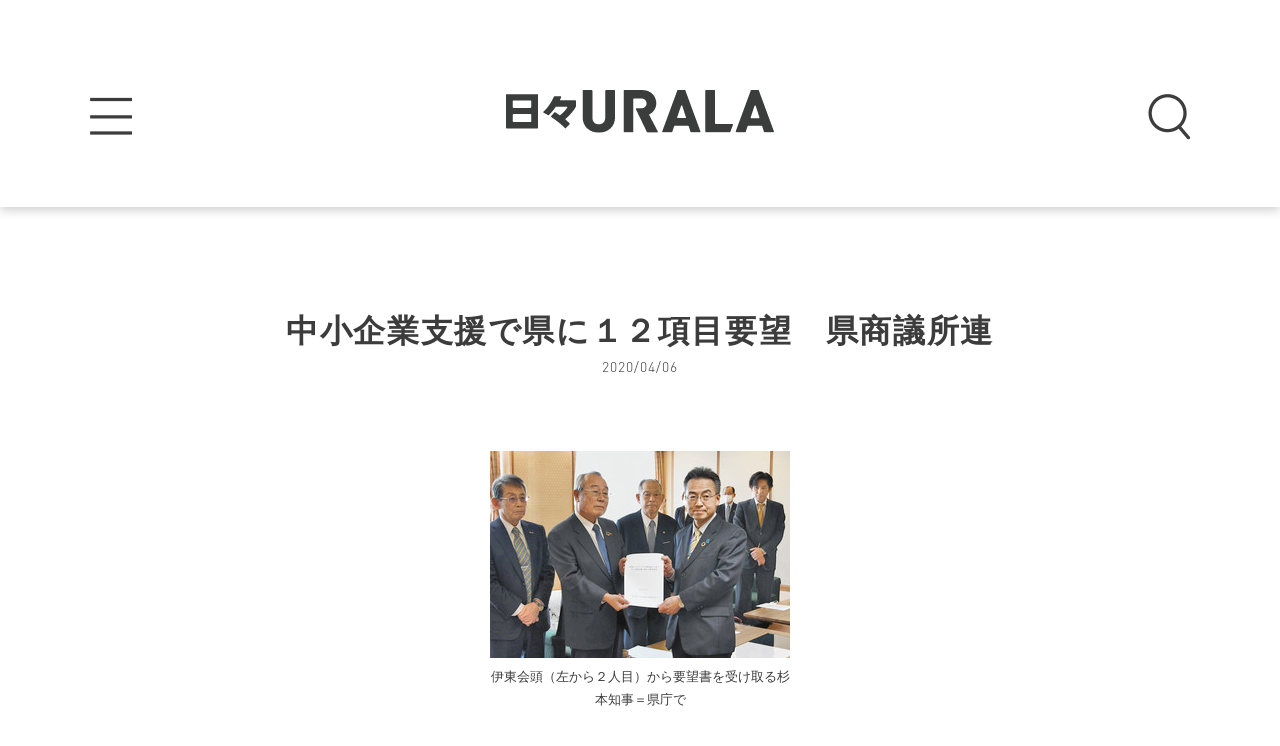

--- FILE ---
content_type: text/html; charset=utf-8
request_url: https://www.google.com/recaptcha/api2/aframe
body_size: 268
content:
<!DOCTYPE HTML><html><head><meta http-equiv="content-type" content="text/html; charset=UTF-8"></head><body><script nonce="wBjsCTOZyaTkLyRwpgvuDA">/** Anti-fraud and anti-abuse applications only. See google.com/recaptcha */ try{var clients={'sodar':'https://pagead2.googlesyndication.com/pagead/sodar?'};window.addEventListener("message",function(a){try{if(a.source===window.parent){var b=JSON.parse(a.data);var c=clients[b['id']];if(c){var d=document.createElement('img');d.src=c+b['params']+'&rc='+(localStorage.getItem("rc::a")?sessionStorage.getItem("rc::b"):"");window.document.body.appendChild(d);sessionStorage.setItem("rc::e",parseInt(sessionStorage.getItem("rc::e")||0)+1);localStorage.setItem("rc::h",'1769072263421');}}}catch(b){}});window.parent.postMessage("_grecaptcha_ready", "*");}catch(b){}</script></body></html>

--- FILE ---
content_type: image/svg+xml
request_url: https://urala.today/wp-content/themes/urala/img/common/sp/btn_facebook2.svg
body_size: 2819
content:
<?xml version="1.0" encoding="utf-8"?>
<!-- Generator: Adobe Illustrator 21.1.0, SVG Export Plug-In . SVG Version: 6.00 Build 0)  -->
<svg version="1.1" id="レイヤー_1" xmlns="http://www.w3.org/2000/svg" xmlns:xlink="http://www.w3.org/1999/xlink" x="0px"
	 y="0px" viewBox="0 0 220 65" style="enable-background:new 0 0 220 65;" xml:space="preserve">
<style type="text/css">
	.st0{fill:#1877F2;}
	.st1{fill:#FFFFFF;}
</style>
<g>
	<path class="st0" d="M0,8c0-4.4,3.6-8,8-8h204c4.4,0,8,3.6,8,8v49c0,4.4-3.6,8-8,8H8c-4.4,0-8-3.6-8-8V8z"/>
</g>
<g>
	<path class="st1" d="M84.7,29.2c1.7,0.7,4.5,2.3,5.3,3c-0.8,0.8-1.6,2.1-1.8,2.5c-2.1-1.7-4.5-2.7-5.2-3L84.7,29.2z M84.2,41.2
		c7.1-2.4,12.7-7.3,15.7-11.9c0.2,0.4,0.7,1.3,1.9,2.5c-3.3,5-9.9,9.9-15.4,11.9c0,0.2-0.1,0.5-0.4,0.5c-0.2,0-0.2-0.1-0.3-0.3
		L84.2,41.2z M86.9,24.3c2.4,0.9,3.9,1.6,5.7,2.7c-0.4,0.5-1.4,1.9-1.8,2.4c-1.7-1.2-3.6-2.1-5.5-2.8L86.9,24.3z"/>
	<path class="st1" d="M113.9,39.9h6.2v2.5h-15v-2.5h6v-7.5h-4.4v-2.6h11.7v2.6h-4.6V39.9z"/>
	<path class="st1" d="M140.8,26.1c0.4,0,0.9,0,1.2-0.2l2.1,1.9c-0.3,0.3-0.4,0.4-0.8,1.1c-2.8,4-5.1,6.1-6.2,7.2
		c-0.5-0.6-1.1-1.3-2.2-2.1c2.2-1.9,3.3-2.9,4.8-5.1h-15.2v-2.8H140.8z M135,30.1c0.2,0,0.4,0,0.4,0.2c0,0.2-0.3,0.4-0.4,0.4
		c-0.1,2.3-0.4,4.7-1.1,6.5c-0.8,2-2.7,4.8-5.6,6.5c-1-0.9-1.5-1.3-2.6-2c3.3-1.8,6.6-4.3,6.2-11.9L135,30.1z"/>
	<path class="st1" d="M158.9,24.6c0.4,0,0.5,0.1,0.5,0.2c0,0.2-0.1,0.3-0.4,0.4C159,25.6,159,26,159,27c6.4-0.3,7.2-0.3,7.4-0.3
		c0,0.4-0.1,0.4-0.1,1.1c0,0.5,0,1.4,0.1,1.9c-4.2-0.2-6.4-0.1-7.4-0.1c0,0.4,0,1.8,0,2.9c1.1,1.5,1.1,3.7,1.1,4
		c0,2.3-1.2,6.2-5.3,8.4c-0.7-0.6-1.3-1.1-2.7-2c3.5-1.4,4.1-3.1,4.4-3.8c-0.6,0.5-1.3,0.8-2.1,0.8c-2.7,0-3.2-2.7-3.2-4.2
		c0-2.7,1.5-4.5,3.9-4.5c0.5,0,0.7,0.1,0.9,0.1c0-0.9,0-1.2,0-1.7c-5,0.3-7.5,0.8-9,1.1l-0.2-3.1c0.7,0,1.6,0,9.2-0.5
		c-0.1-1.8-0.2-2.4-0.3-2.9L158.9,24.6z M153.8,35.6c0,1.8,1,2,1.4,2c0.9,0,1.5-1.1,1.5-2.3c0-0.5-0.1-1.7-1.4-1.7
		C154.5,33.6,153.8,34.3,153.8,35.6z"/>
	<path class="st1" d="M184.7,26.7c-1.3,1-5,4.4-5.8,5.3c0.6-0.2,1.5-0.5,2.9-0.5c3.3,0,6.2,1.9,6.2,5.7c0,4.8-4.7,6.8-8.3,6.8
		c-3.4,0-5.3-1.6-5.3-3.7c0-1.9,1.7-3.3,4-3.3c1.7,0,4.2,0.9,4.7,3.5c2-0.9,2-2.6,2-3.1c0-1.3-0.7-3.5-4-3.5c-3.9,0-6.1,2.3-9.2,5.5
		l-2.2-2.2c2.4-1.6,8.3-7.5,9.6-9.2c-1.9,0.4-5.3,0.7-6.7,0.8l-0.5-2.9c1.7,0.1,7.7-0.1,11.1-1.3L184.7,26.7z M178.2,39.5
		c-0.8,0-1.2,0.5-1.2,1c0,0.9,1.2,1.4,2.3,1.4c0.6,0,1.1-0.1,1.3-0.2C180.4,40.3,179.5,39.5,178.2,39.5z"/>
</g>
<g>
	<path class="st1" d="M68.8,32.5c0-10.9-8.9-19.8-19.8-19.8s-19.8,8.9-19.8,19.8c0,9.9,7.2,18,16.7,19.5V38.2h-5v-5.7h5v-4.4
		c0-5,3-7.7,7.5-7.7c2.2,0,4.4,0.4,4.4,0.4v4.9h-2.5c-2.5,0-3.2,1.5-3.2,3.1v3.7h5.5l-0.9,5.7h-4.6V52
		C61.6,50.5,68.8,42.4,68.8,32.5z"/>
	<path class="st0" d="M56.7,38.2l0.9-5.7h-5.5v-3.7c0-1.6,0.8-3.1,3.2-3.1h2.5v-4.9c0,0-2.3-0.4-4.4-0.4c-4.5,0-7.5,2.7-7.5,7.7v4.4
		h-5v5.7h5V52c1,0.2,2,0.2,3.1,0.2s2.1-0.1,3.1-0.2V38.2H56.7z"/>
</g>
</svg>
